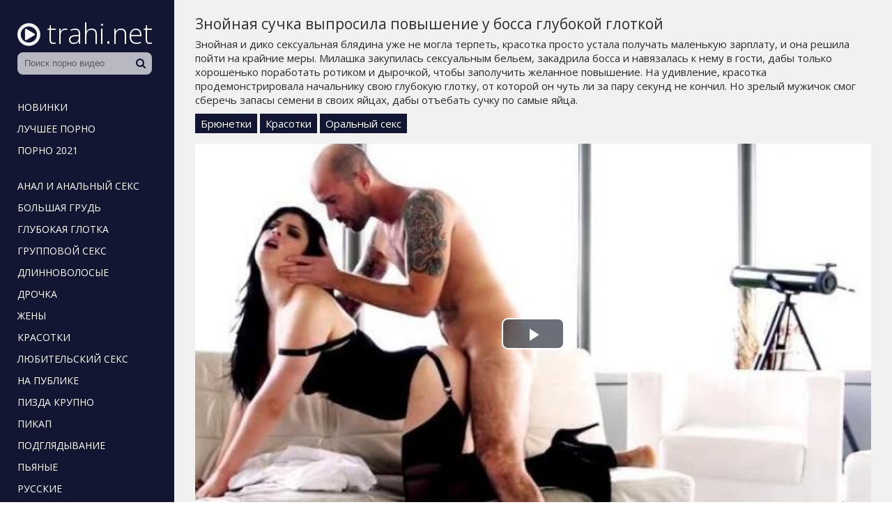

--- FILE ---
content_type: text/html; charset=UTF-8
request_url: http://trahi.net/4496
body_size: 6027
content:
<!doctype html>
<html lang="ru">
<head>
  <meta charset="utf-8">
  <title>Знойная сучка выпросила повышение у босса глубокой глоткой</title>
  <meta name="description" content="Видео №4496 с продолжительностью 25:40 минут. Смотрите онлайн и можете скачать бесплатно.">
  <link rel="canonical" href="http://trahi.net/4496">
  <meta name="viewport" content="width=device-width, initial-scale=1">
  <link rel="shortcut icon" href="http://trahi.net/favicon.ico">
  <style>body{color:#2c2c2c;font-family:'Open Sans',sans-serif;font-size:15px;padding:0;margin:0}a{color:#2c2c2c;text-decoration:none;transition:0.2s linear 0s}a:hover{transition:0.2s linear 0s;opacity:0.8}.clr{clear:both}.container{background-color:#fff;position:relative;overflow:hidden}.lb{float:left;width:230px;position:relative;background:#121633;padding-top:10px;padding-left:10px;padding-right:10px;padding-bottom:99999px;margin-bottom:-99999px}.rb{float:right;width:calc(100% - 250px);background:#f1f1f1;padding-bottom:99999px;margin-bottom:-99999px}.logo{margin:10px 0 0 15px;display:inline-block}.logo i{font-size:38px;padding-right:5px;color:#f9f9f9}.logo span{color:#fff;font-size:40px;font-weight:300}.search{width:calc(100% - 30px);margin:0 15px 30px 15px;opacity:0.7;transition:0.2s ease;position:relative}.search:hover{opacity:1!important;transition:0.2s ease}.search input{height:32px;line-height:32px;width:69%;padding:0 45px 0 10px;background:#fff;color:#121633;border:0;border-radius:8px}.search button{font-size:15px;color:#121633;border:none;background:none;cursor:pointer;position:absolute;top:-1px;right:10px;height:32px;line-height:32px}.lb ul{padding:0;margin:0;list-style-type:none}.lb ul li{padding-left:5px;padding-right:5px;padding-top:2px}.lb ul li a{text-transform:uppercase;font-size:14px;color:#fff;display:inline-block;padding:5px 10px}.lb ul li a:hover{background:#fff;color:#121633;opacity:1!important}.otstup{margin-bottom:20px}.content{padding:20px 30px 20px 30px;position:relative}.content h1{font-weight:normal;font-size:21px;margin:0 0 15px 0;padding:0}.content h2{font-weight:normal;font-size:19px;margin:30px 0 5px 0;padding:0}.content h3{font-weight:normal;font-size:19px;margin:20px 0 5px 0;padding:0}.description{font-size:15px;line-height:22px;padding:0;margin:-10px 0 20px 0}.thumbs{margin-left:-7px;margin-right:-7px}.thumb{width:25%;float:left}.item{padding:7px}.thumb-link{display:block;position:relative;color:#fff}.thumb-link:hover{opacity:0.8}.thumb-image{position:relative}.thumb-image img{width:100%}.thumb-views{position:absolute;bottom:5px;left:0;background:#121633;opacity:0.6;font-size:14px;padding:3px 6px;-webkit-border-top-right-radius:5px;-moz-border-radius-topright:5px;border-top-right-radius:5px}.thumb-duration{position:absolute;bottom:5px;right:0;background:#121633;opacity:0.7;font-size:14px;padding:3px 6px;-webkit-border-top-left-radius:5px;-moz-border-radius-topleft:5px;border-top-left-radius:5px}.thumb-rating{position:absolute;top:5px;right:5px;border:1px solid #fff;text-shadow:1px 1px 2px black;box-shadow:0 0 5px rgba(0,0,0,0.5);font-size:14px;padding:8px;border-radius:50%}.thumb-title{color:#121633;height:25px;line-height:25px;overflow:hidden;white-space:nowrap;text-overflow:ellipsis}.thumb:hover .thumb-title{text-decoration:underline}.pagination{padding:0;margin:25px 0 40px 0;text-align:center}.pagination li{display:inline-block;margin:5px}.pagination a{color:#121633;border:3px solid #121633;padding:6px 12px}.pagination a:hover{background-color:#121633;color:#fff}.video{padding-bottom:30px}.video-lb{float:left;width:60%;margin-right:30px}.video-rb{float:right;width:calc(40% - 30px)}.video-rb-cats{}.video-rb-cats a{display:inline-block;background:#121633;color:#fff;padding:4px 8px;margin-bottom:5px}.video-rb-cats a:hover{opacity:0.5}.video-rb-models{margin-top:10px}.video-rb-about{margin-bottom:25px}.videoinfo{margin-top:20px;margin-bottom:20px}.videoinfo-time{float:left;border-top:1px solid #121633;border-bottom:1px solid #121633;border-right:1px solid #121633;line-height:38px;font-size:15px;color:#121633;padding-left:15px;padding-right:15px}.videoinfo-date{float:left;border-top:1px solid #121633;border-bottom:1px solid #121633;border-right:1px solid #121633;line-height:38px;font-size:15px;color:#121633;padding-left:15px;padding-right:15px}.videoinfo-views{float:left;border-top:1px solid #121633;border-bottom:1px solid #121633;border-right:1px solid #121633;line-height:38px;font-size:15px;color:#121633;padding-left:15px;padding-right:15px}.videoinfo-download{float:left}.videoinfo-download a{display:inline-block;background:#121633;line-height:40px;font-size:15px;color:#fff;padding-left:15px;padding-right:15px}.videoinfo-download a:hover{opacity:0.5}.videoinfo-rating{float:right;line-height:40px;font-size:15px;border:1px solid #121633}.videoinfo-rating-up{display:inline-block;background:#78b43d;padding-left:10px;padding-right:10px;color:#fff;transition:0.2s linear 0s;cursor:pointer;border-right:1px solid #121633}.videoinfo-rating-likes{display:inline-block;padding-left:10px;padding-right:10px}.videoinfo-rating-down{display:inline-block;background:#c7416e;padding-left:10px;padding-right:10px;color:#fff;transition:0.2s linear 0s;cursor:pointer;border-left:1px solid #121633}.videoinfo-rating-down:hover,.videoinfo-rating-up:hover{opacity:0.5;transition:0.2s linear 0s}.porno-cats{list-style-type:none;padding:0;margin:0 -5px 0 0}.porno-cats li{width:19%;display:inline-block;}.porno-cats li a{font-size:17px;display:block;background:#121633;margin:5px 5px 5px 0;color:#fff;white-space:nowrap;overflow:hidden;padding:7px 9px}.porno-cats li a span{float:right;background:#fff;color:#121633;padding:3px;font-size:13px}@media screen and (max-width:1366px){.porno-cats li{width:33%}.thumb{width:33.333%}.video-lb{float:none;width:100%;margin-right:0}.video-rb{float:none;width:100%;margin-bottom:10px}.video-rb-about{ margin-bottom:10px}.video-rb-models{ margin-top:5px}.content h1{ margin-bottom:5px}}@media screen and (max-width:1024px){.porno-cats li{width:49%}.thumb{width:50%}.videoinfo-rating{float:none;margin-bottom:20px;border:none}.videoinfo-rating-up,.videoinfo-rating-down{border:1px solid #121633}.videoinfo-rating-likes{border-top:1px solid #121633;border-bottom:1px solid #121633;border-left:none;border-right:none;margin:0 -4px 0 -4px}.videoinfo-download{float:none;margin-bottom:20px}.videoinfo-time{border-left:1px solid #121633}}@media screen and (max-width:800px){.thumb{width:100%}.description,.video-rb-about{display:none}.content h1{margin-bottom:15px}}@media screen and (max-width:780px){.porno-cats li{width:100%}.lb{padding-left:0;padding-right:0;width:210px}.lb ul li a{font-size:12px}.search input{ padding:0 30px 0 10px}.rb{width:calc(100% - 210px)}.logo i{font-size:35px}.logo span{font-size:37px}}@media screen and (max-width:600px){.video-desc{display:none !important}.content{padding-left:15px;padding-right:15px}.videoinfo-date{display:none}}@media screen and (max-width:430px){.content h1{font-size:18px}.lb{float:none;width:100%;height:100px;overflow:hidden;padding:0;margin:0}.lb ul{display:none}.logo{display:block;text-align:center;margin:5px 0 0 0}.search{width:200px;margin:0 auto}.search button{right:12px}.search input{margin-left:12px}.rb{float:none;width:100%;padding:0;margin:0}}html *{max-height:999999px}</style>
</head>
<body>
<div class="container">
	<div class="lb">
		<a class="logo" href="http://trahi.net/"><i class="icon-play-circle"></i> <span>trahi.net</span></a>
		<div class="search">
			<form action="/search" method="post">
				<input type="text" name="query" maxlength="200" placeholder="Поиск порно видео" required>
				<button type="submit"><i class="icon-search"></i></button>
			</form>
		</div>
		<nav>
			<ul>
				<li><a href="/">Новинки</a></li>
				<li><a href="http://trahi.net/porno-top">Лучшее порно</a></li>
				<li class="otstup"><a href="http://trahi.net/pornuha">Порно 2021</a></li>
				<li><a href="http://trahi.net/analnyy-seks">Анал и анальный секс</a></li>
				<li><a href="http://trahi.net/bolshaya-grud">Большая грудь</a></li>
				<li><a href="http://trahi.net/glubokaya-glotka">Глубокая глотка</a></li>
				<li><a href="http://trahi.net/gruppovoy-seks">Групповой секс</a></li>
				<li><a href="http://trahi.net/dlinnovolosye">Длинноволосые</a></li>
				<li><a href="http://trahi.net/drochka">Дрочка</a></li>
				<li><a href="http://trahi.net/zheny">Жены</a></li>
				<li><a href="http://trahi.net/krasotki">Красотки</a></li>
				<li><a href="http://trahi.net/lyubitelskiy-seks">Любительский секс</a></li>
				<li><a href="http://trahi.net/na-publike">На публике</a></li>
				<li><a href="http://trahi.net/pizda-krupno">Пизда крупно</a></li>
				<li><a href="http://trahi.net/pikap">Пикап</a></li>
				<li><a href="http://trahi.net/podglyadyvanie">Подглядывание</a></li>
				<li><a href="http://trahi.net/pyanye">Пьяные</a></li>
				<li><a href="http://trahi.net/russkie">Русские</a></li>
				<li><a href="http://trahi.net/sekretarshi">Секретарши</a></li>
				<li><a href="http://trahi.net/silikonovye-doyki">Силиконовые дойки</a></li>
				<li><a href="http://trahi.net/skrytaya-kamera">Скрытая камера</a></li>
				<li><a href="http://trahi.net/sochnye-popki">Сочные попки</a></li>
				<li><a href="http://trahi.net/stroynyashki">Стройняшки</a></li>
				<li><a href="http://trahi.net/tolstye">Толстые</a></li>
				<li class="otstup"><a href="http://trahi.net/erotika">Эротика</a></li>
				<li class="otstup"><a href="http://trahi.net/porno-cats">Все категории</a></li>		
			</ul>
		</nav>
	</div>

	<div class="rb">
		<div class="content">
						
			
<div class="video">
	<div class="video-rb">
		<h1>Знойная сучка выпросила повышение у босса глубокой глоткой</h1>
		<div class="video-rb-about">Знойная и дико сексуальная блядина уже не могла терпеть, красотка просто устала получать маленькую зарплату, и она решила пойти на крайние меры. Милашка закупилась сексуальным бельем, закадрила босса и навязалась к нему в гости, дабы только хорошенько поработать ротиком и дырочкой, чтобы заполучить желанное повышение. На удивление, красотка продемонстрировала начальнику свою глубокую глотку, от которой он чуть ли за пару секунд не кончил. Но зрелый мужичок смог сберечь запасы семени в своих яйцах, дабы отъебать сучку по самые яйца.</div>		<div class="video-rb-cats"><a href="http://trahi.net/bryunetki">Брюнетки</a> <a href="http://trahi.net/krasotki">Красотки</a> <a href="http://trahi.net/oralnyy-seks">Оральный секс</a></div>
				
	</div>
	<div class="video-lb">
		<div class="video-lb-player">
			<link href="/player/video-js.min.css" rel="stylesheet">
			<script src="/player/video.min.js"></script>
			<link href="/player/vst.min.css" rel="stylesheet">
			<script src="/player/vst.min.js"></script>
			<video id="vjs" class="video-js vjs-16-9 vjs-big-play-centered" controls preload="none" poster="http://trahi.net/thumbs/640x360/3355.4.jpg" data-setup='{
				"plugins": {
				"vastClient": {
				"adTagUrl": "https://prfctmney.com/gamma/2390",
				"adCancelTimeout": 5000,
				"playAdAlways": true
				}
			}
			}'> 
			<source src="http://trahi.net/video/aHR0cDovL3MwLmJ1Z2FnYWdhLmNvbS81LzMwMDAvMzM1NS5tcDQ=.mp4" type="video/mp4" />
			</video>
		</div>
		<div class="videoinfo">
			<div class="videoinfo-rating">
			<span class="videoinfo-rating-up" id="like"><i class="icon-thumbs-up"></i></span>
			<span class="videoinfo-rating-likes" id="rating">6</span>
			<span class="videoinfo-rating-down" id="dislike"><i class="icon-thumbs-down"></i></span>
			<span id="msg"></span>
			<input type="hidden" id="id_news" value="4496">
			</div>
			<div class="videoinfo-download"><a href="http://trahi.net/video/aHR0cDovL3MwLmJ1Z2FnYWdhLmNvbS81LzMwMDAvMzM1NS5tcDQ=.mp4" rel="nofollow" title="Размер 464.81 Мб" download><i class="icon-download"></i> Скачать видео</a></div>
			<div class="videoinfo-time"><i class="icon-time"></i> 25:40 мин.</div>
			<div class="videoinfo-date"><i class="icon-calendar"></i> 2020-09-15</div>
			<div class="videoinfo-views"><i class="icon-eye-open"></i> 6152</div>
			<div class="clr"></div>
		</div>
	</div>
	<div class="clr"></div>
</div>

<h2>Похожие порно ролики</h2>
<div class="thumbs">
					<div class="thumb">
						<div class="item">
							<a href="http://trahi.net/561" class="thumb-link">
								<div class="thumb-image">
									<img src="/thumbs/400x225/3335.1.jpg" alt="порно #561" id="[3335]" loading="lazy">
									<div class="thumb-views"><span><i class="icon-eye-open"></i> 2153</span></div>
									<div class="thumb-duration"><span><i class="icon-time"></i> 05:48</span></div>									
									<div class="thumb-rating"><span><i class="icon-thumbs-up-alt"></i> 4</span></div>
								</div>
								
							</a>
						</div>
					</div>
					<div class="thumb">
						<div class="item">
							<a href="http://trahi.net/3248" class="thumb-link">
								<div class="thumb-image">
									<img src="/thumbs/400x225/1199.1.jpg" alt="порно #3248" id="[1199]" loading="lazy">
									<div class="thumb-views"><span><i class="icon-eye-open"></i> 1956</span></div>
									<div class="thumb-duration"><span><i class="icon-time"></i> 20:05</span></div>									
									<div class="thumb-rating"><span><i class="icon-thumbs-up-alt"></i> 3</span></div>
								</div>
								
							</a>
						</div>
					</div>
					<div class="thumb">
						<div class="item">
							<a href="http://trahi.net/163" class="thumb-link">
								<div class="thumb-image">
									<img src="/thumbs/400x225/2765.1.jpg" alt="порно #163" id="[2765]" loading="lazy">
									<div class="thumb-views"><span><i class="icon-eye-open"></i> 1760</span></div>
									<div class="thumb-duration"><span><i class="icon-time"></i> 08:46</span></div>									
									<div class="thumb-rating"><span><i class="icon-thumbs-up-alt"></i> 8</span></div>
								</div>
								
							</a>
						</div>
					</div>
					<div class="thumb">
						<div class="item">
							<a href="http://trahi.net/4457" class="thumb-link">
								<div class="thumb-image">
									<img src="/thumbs/400x225/553.8.jpg" alt="порно #4457" id="[553]" loading="lazy">
									<div class="thumb-views"><span><i class="icon-eye-open"></i> 1616</span></div>
									<div class="thumb-duration"><span><i class="icon-time"></i> 23:55</span></div>									
									<div class="thumb-rating"><span><i class="icon-thumbs-up-alt"></i> 6</span></div>
								</div>
								
							</a>
						</div>
					</div>
					<div class="thumb">
						<div class="item">
							<a href="http://trahi.net/4204" class="thumb-link">
								<div class="thumb-image">
									<img src="/thumbs/400x225/531.1.jpg" alt="порно #4204" id="[531]" loading="lazy">
									<div class="thumb-views"><span><i class="icon-eye-open"></i> 1374</span></div>
									<div class="thumb-duration"><span><i class="icon-time"></i> 28:56</span></div>									
									<div class="thumb-rating"><span><i class="icon-thumbs-up-alt"></i> 2</span></div>
								</div>
								
							</a>
						</div>
					</div>
					<div class="thumb">
						<div class="item">
							<a href="http://trahi.net/1372" class="thumb-link">
								<div class="thumb-image">
									<img src="/thumbs/400x225/4316.1.jpg" alt="порно #1372" id="[4316]" loading="lazy">
									<div class="thumb-views"><span><i class="icon-eye-open"></i> 1327</span></div>
									<div class="thumb-duration"><span><i class="icon-time"></i> 25:00</span></div>									
									<div class="thumb-rating"><span><i class="icon-thumbs-up-alt"></i> 2</span></div>
								</div>
								
							</a>
						</div>
					</div>
					<div class="thumb">
						<div class="item">
							<a href="http://trahi.net/672" class="thumb-link">
								<div class="thumb-image">
									<img src="/thumbs/400x225/1500.1.jpg" alt="порно #672" id="[1500]" loading="lazy">
									<div class="thumb-views"><span><i class="icon-eye-open"></i> 1253</span></div>
									<div class="thumb-duration"><span><i class="icon-time"></i> 11:34</span></div>									
									<div class="thumb-rating"><span><i class="icon-thumbs-up-alt"></i> 0</span></div>
								</div>
								
							</a>
						</div>
					</div>
					<div class="thumb">
						<div class="item">
							<a href="http://trahi.net/252" class="thumb-link">
								<div class="thumb-image">
									<img src="/thumbs/400x225/2480.1.jpg" alt="порно #252" id="[2480]" loading="lazy">
									<div class="thumb-views"><span><i class="icon-eye-open"></i> 1248</span></div>
									<div class="thumb-duration"><span><i class="icon-time"></i> 14:55</span></div>									
									<div class="thumb-rating"><span><i class="icon-thumbs-up-alt"></i> 0</span></div>
								</div>
								
							</a>
						</div>
					</div>
					<div class="thumb">
						<div class="item">
							<a href="http://trahi.net/2728" class="thumb-link">
								<div class="thumb-image">
									<img src="/thumbs/400x225/2230.1.jpg" alt="порно #2728" id="[2230]" loading="lazy">
									<div class="thumb-views"><span><i class="icon-eye-open"></i> 1244</span></div>
									<div class="thumb-duration"><span><i class="icon-time"></i> 30:02</span></div>									
									<div class="thumb-rating"><span><i class="icon-thumbs-up-alt"></i> 1</span></div>
								</div>
								
							</a>
						</div>
					</div>
					<div class="thumb">
						<div class="item">
							<a href="http://trahi.net/2201" class="thumb-link">
								<div class="thumb-image">
									<img src="/thumbs/400x225/3324.1.jpg" alt="порно #2201" id="[3324]" loading="lazy">
									<div class="thumb-views"><span><i class="icon-eye-open"></i> 1240</span></div>
									<div class="thumb-duration"><span><i class="icon-time"></i> 09:32</span></div>									
									<div class="thumb-rating"><span><i class="icon-thumbs-up-alt"></i> 1</span></div>
								</div>
								
							</a>
						</div>
					</div>
					<div class="thumb">
						<div class="item">
							<a href="http://trahi.net/3469" class="thumb-link">
								<div class="thumb-image">
									<img src="/thumbs/400x225/2890.1.jpg" alt="порно #3469" id="[2890]" loading="lazy">
									<div class="thumb-views"><span><i class="icon-eye-open"></i> 1233</span></div>
									<div class="thumb-duration"><span><i class="icon-time"></i> 29:32</span></div>									
									<div class="thumb-rating"><span><i class="icon-thumbs-up-alt"></i> 1</span></div>
								</div>
								
							</a>
						</div>
					</div>
					<div class="thumb">
						<div class="item">
							<a href="http://trahi.net/2428" class="thumb-link">
								<div class="thumb-image">
									<img src="/thumbs/400x225/4222.1.jpg" alt="порно #2428" id="[4222]" loading="lazy">
									<div class="thumb-views"><span><i class="icon-eye-open"></i> 1168</span></div>
									<div class="thumb-duration"><span><i class="icon-time"></i> 10:04</span></div>									
									<div class="thumb-rating"><span><i class="icon-thumbs-up-alt"></i> 0</span></div>
								</div>
								
							</a>
						</div>
					</div>
					<div class="thumb">
						<div class="item">
							<a href="http://trahi.net/3969" class="thumb-link">
								<div class="thumb-image">
									<img src="/thumbs/400x225/1397.1.jpg" alt="порно #3969" id="[1397]" loading="lazy">
									<div class="thumb-views"><span><i class="icon-eye-open"></i> 1167</span></div>
									<div class="thumb-duration"><span><i class="icon-time"></i> 15:01</span></div>									
									<div class="thumb-rating"><span><i class="icon-thumbs-up-alt"></i> 1</span></div>
								</div>
								
							</a>
						</div>
					</div>
					<div class="thumb">
						<div class="item">
							<a href="http://trahi.net/782" class="thumb-link">
								<div class="thumb-image">
									<img src="/thumbs/400x225/309.1.jpg" alt="порно #782" id="[309]" loading="lazy">
									<div class="thumb-views"><span><i class="icon-eye-open"></i> 1072</span></div>
									<div class="thumb-duration"><span><i class="icon-time"></i> 16:11</span></div>									
									<div class="thumb-rating"><span><i class="icon-thumbs-up-alt"></i> 0</span></div>
								</div>
								
							</a>
						</div>
					</div>
					<div class="thumb">
						<div class="item">
							<a href="http://trahi.net/905" class="thumb-link">
								<div class="thumb-image">
									<img src="/thumbs/400x225/3533.1.jpg" alt="порно #905" id="[3533]" loading="lazy">
									<div class="thumb-views"><span><i class="icon-eye-open"></i> 1047</span></div>
									<div class="thumb-duration"><span><i class="icon-time"></i> 10:41</span></div>									
									<div class="thumb-rating"><span><i class="icon-thumbs-up-alt"></i> 2</span></div>
								</div>
								
							</a>
						</div>
					</div>
					<div class="thumb">
						<div class="item">
							<a href="http://trahi.net/1242" class="thumb-link">
								<div class="thumb-image">
									<img src="/thumbs/400x225/2598.1.jpg" alt="порно #1242" id="[2598]" loading="lazy">
									<div class="thumb-views"><span><i class="icon-eye-open"></i> 1039</span></div>
									<div class="thumb-duration"><span><i class="icon-time"></i> 13:00</span></div>									
									<div class="thumb-rating"><span><i class="icon-thumbs-up-alt"></i> -1</span></div>
								</div>
								
							</a>
						</div>
					</div>
<div class="clr"></div>
</div>


												
		</div>
	</div>

	<div class="clr"></div>

			
</div>


<script src="/jquery-3.4.1.min.js"></script>


<script>
    $(document).ready(function() {
        $("head").append("<link rel='stylesheet' href='https://fonts.googleapis.com/css?family=Open+Sans:300,400'>","<link rel='stylesheet' href='/font-awesome/css/font-awesome.css'>");
    });
</script>

<script>
    $(document).ready(function () {
        $('span#like').click(function () {
            setVote('like', $(this));
        });

        $('span#dislike').click(function () {
            setVote('dislike', $(this));
        });

    });
    function setVote(type, element) {
        var id = $('#id_news').val();
        $.ajax({
            type: "POST",
            url: "/rate",
            data: {
                'id': id,
                'type': type
            },
            dataType: "json",
            success: function (data) {
                if (data.result == 'success') {
                    var rate = parseInt($('#rating').text());
                    if(type=='like') {
                        $('#rating').text(rate + 1);
                    }else{
                        $('#rating').text(rate - 1);
                    }
                    var rcount = parseInt($('#rcount').text());
                    $('#rcount').text(rcount + 1);
                    $('#msg').text("Голос учтён");
                } else {
                    $('#msg').text(data.msg);
                }
            }
        });
    }
</script>

<script>
$(document).ready(function(){
	var cycle
	$('.thumb img').hover(function() {
		var maxArray = $(this).attr("id").match(/max\[(\d*)\]/i)
		if(maxArray) {
			var max = maxArray[1]
		} else {
			var max = 12
		}
		function plusone() {
			$(o).attr("src", $(o).attr("src").replace(/(\d*?).jpg/i, function (str, p1) {
				var p = Number(p1)
				if (p >= max) {
					return "1.jpg"
				} else {
					p++;
					return p + ".jpg"
				}
			}));
		}
		/*
		var o = $("<img>")
		$(o).attr("src", $(this).attr("src"));
		for (var i = 1; i <= max; i++) {
			plusone();
			$(o).attr("src", $(o).attr("src")).load();
		}
		*/
		o = this
		/* plusone(); */
		cycle = setInterval(plusone, 600);
	}, function() {
		clearInterval(cycle);
	});
});
</script>


<!--LiveInternet counter--><script>
new Image().src = "//counter.yadro.ru/hit?r"+
escape(document.referrer)+((typeof(screen)=="undefined")?"":
";s"+screen.width+"*"+screen.height+"*"+(screen.colorDepth?
screen.colorDepth:screen.pixelDepth))+";u"+escape(document.URL)+
";h"+escape(document.title.substring(0,150))+
";"+Math.random();</script><!--/LiveInternet-->

<script defer src="https://static.cloudflareinsights.com/beacon.min.js/vcd15cbe7772f49c399c6a5babf22c1241717689176015" integrity="sha512-ZpsOmlRQV6y907TI0dKBHq9Md29nnaEIPlkf84rnaERnq6zvWvPUqr2ft8M1aS28oN72PdrCzSjY4U6VaAw1EQ==" data-cf-beacon='{"version":"2024.11.0","token":"2e305b2da3e94b00aeca359ea19e3d72","r":1,"server_timing":{"name":{"cfCacheStatus":true,"cfEdge":true,"cfExtPri":true,"cfL4":true,"cfOrigin":true,"cfSpeedBrain":true},"location_startswith":null}}' crossorigin="anonymous"></script>
</body>
</html>